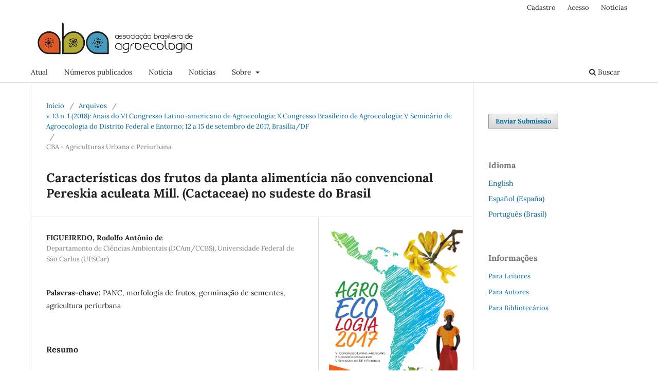

--- FILE ---
content_type: text/html; charset=utf-8
request_url: https://cadernos.aba-agroecologia.org.br/cadernos/article/view/177
body_size: 5004
content:
<!DOCTYPE html>
<html lang="pt-BR" xml:lang="pt-BR">
<head>
	<meta charset="utf-8">
	<meta name="viewport" content="width=device-width, initial-scale=1.0">
	<title>
		Características dos frutos da planta alimentícia não convencional Pereskia aculeata Mill. (Cactaceae) no sudeste do Brasil
							| Cadernos de Agroecologia
			</title>

	
<link rel="icon" href="https://cadernos.aba-agroecologia.org.br/public/journals/1/favicon_pt_BR.png">
<meta name="generator" content="Open Journal Systems 3.3.0.17">
<link rel="schema.DC" href="http://purl.org/dc/elements/1.1/" />
<meta name="DC.Creator.PersonalName" content="FIGUEIREDO, Rodolfo Antônio de"/>
<meta name="DC.Date.created" scheme="ISO8601" content="2018-08-22"/>
<meta name="DC.Date.dateSubmitted" scheme="ISO8601" content="2018-07-11"/>
<meta name="DC.Date.issued" scheme="ISO8601" content="2018-08-31"/>
<meta name="DC.Date.modified" scheme="ISO8601" content="2018-08-31"/>
<meta name="DC.Description" xml:lang="en" content="Ora-pro-nobis (Pereskia aculeata Mill., Cactaceae) is an unconventional food plant whose botanical,agronomical, and cultural characteristics have been studied in Brazil. The present studywas conducted in a peri-urban area of Campinas, São Paulo state, and aimed to investigatesome of the fruit characteristics yet unknown for ora-pro-nobis. Our results show that this planthas rather uniform fruit morphology, few seeds, low larval infestation, good germination undernatural conditions, and low consumption by wild animals. These characteristics make ora-pro--nobis fruits important for use in peri-urban agriculture."/>
<meta name="DC.Description" xml:lang="es" content=""/>
<meta name="DC.Description" xml:lang="pt" content="Ora-pro-nobis (Pereskia aculeata Mill., Cactaceae) é uma planta alimentícia não convencionale suas características botânicas, agronômicas e culturais já foram estudadas no Brasil. Opresente estudo foi realizado em uma área periurbana de Campinas, estado de São Paulo,e teve por objetivo estudar algumas características ainda desconhecidas para os frutos deora-pro-nobis. Verificou-se que a planta apresenta certa uniformidade na morfologia dos frutos,poucas sementes, pouca infestação por larvas, boa germinação em condições naturais epequena taxa de remoção por animais silvestres. Essas características colocam os frutos deora-pro-nobis como importantes para uso em agricultura periurbana."/>
<meta name="DC.Format" scheme="IMT" content="application/pdf"/>
<meta name="DC.Identifier" content="177"/>
<meta name="DC.Identifier.URI" content="https://cadernos.aba-agroecologia.org.br/cadernos/article/view/177"/>
<meta name="DC.Language" scheme="ISO639-1" content="en"/>
<meta name="DC.Rights" content="Copyright (c) 2018 Cadernos"/>
<meta name="DC.Rights" content=""/>
<meta name="DC.Source" content="Cadernos de Agroecologia"/>
<meta name="DC.Source.ISSN" content="2236-7934"/>
<meta name="DC.Source.Issue" content="1"/>
<meta name="DC.Source.Volume" content="13"/>
<meta name="DC.Source.URI" content="https://cadernos.aba-agroecologia.org.br/cadernos"/>
<meta name="DC.Subject" xml:lang="pt" content="PANC"/>
<meta name="DC.Subject" xml:lang="pt" content="morfologia de frutos"/>
<meta name="DC.Subject" xml:lang="pt" content="germinação de sementes"/>
<meta name="DC.Subject" xml:lang="pt" content="agricultura periurbana"/>
<meta name="DC.Title" content="Características dos frutos da planta alimentícia não convencional Pereskia aculeata Mill. (Cactaceae) no sudeste do Brasil"/>
<meta name="DC.Title.Alternative" xml:lang="pt" content="Características dos frutos da planta alimentícia não convencional Pereskia aculeata Mill. (Cactaceae) no sudeste do Brasil"/>
<meta name="DC.Type" content="Text.Serial.Journal"/>
<meta name="DC.Type.articleType" content="CBA - Agriculturas Urbana e Periurbana"/>
<meta name="gs_meta_revision" content="1.1"/>
<meta name="citation_journal_title" content="Cadernos de Agroecologia"/>
<meta name="citation_journal_abbrev" content="CA"/>
<meta name="citation_issn" content="2236-7934"/> 
<meta name="citation_author" content="FIGUEIREDO, Rodolfo Antônio de"/>
<meta name="citation_author_institution" content="Departamento de Ciências Ambientais (DCAm/CCBS), Universidade Federal de São Carlos (UFSCar)"/>
<meta name="citation_title" content="Fruit characteristics of the unconventional food plant Pereskia aculeata Mill. (Cactaceae) in southeastern Brazil"/>
<meta name="citation_language" content="en"/>
<meta name="citation_date" content="2018/08/22"/>
<meta name="citation_volume" content="13"/>
<meta name="citation_issue" content="1"/>
<meta name="citation_abstract_html_url" content="https://cadernos.aba-agroecologia.org.br/cadernos/article/view/177"/>
<meta name="citation_keywords" xml:lang="pt" content="PANC"/>
<meta name="citation_keywords" xml:lang="pt" content="morfologia de frutos"/>
<meta name="citation_keywords" xml:lang="pt" content="germinação de sementes"/>
<meta name="citation_keywords" xml:lang="pt" content="agricultura periurbana"/>
<meta name="citation_pdf_url" content="https://cadernos.aba-agroecologia.org.br/cadernos/article/download/177/1611"/>
	<link rel="stylesheet" href="https://cadernos.aba-agroecologia.org.br/cadernos/$$$call$$$/page/page/css?name=stylesheet" type="text/css" /><link rel="stylesheet" href="https://cadernos.aba-agroecologia.org.br/cadernos/$$$call$$$/page/page/css?name=font" type="text/css" /><link rel="stylesheet" href="https://cadernos.aba-agroecologia.org.br/lib/pkp/styles/fontawesome/fontawesome.css?v=3.3.0.17" type="text/css" />
</head>
<body class="pkp_page_article pkp_op_view has_site_logo" dir="ltr">

	<div class="pkp_structure_page">

				<header class="pkp_structure_head" id="headerNavigationContainer" role="banner">
						
 <nav class="cmp_skip_to_content" aria-label="Ir para os links de conteúdo">
	<a href="#pkp_content_main">Ir para o conteúdo principal</a>
	<a href="#siteNav">Ir para o menu de navegação principal</a>
		<a href="#pkp_content_footer">Ir para o rodapé</a>
</nav>

			<div class="pkp_head_wrapper">

				<div class="pkp_site_name_wrapper">
					<button class="pkp_site_nav_toggle">
						<span>Open Menu</span>
					</button>
										<div class="pkp_site_name">
																<a href="						https://cadernos.aba-agroecologia.org.br/cadernos/index
					" class="is_img">
							<img src="https://cadernos.aba-agroecologia.org.br/public/journals/1/pageHeaderLogoImage_pt_BR.png" width="638" height="153"  />
						</a>
										</div>
				</div>

				
				<nav class="pkp_site_nav_menu" aria-label="Navegação no Site">
					<a id="siteNav"></a>
					<div class="pkp_navigation_primary_row">
						<div class="pkp_navigation_primary_wrapper">
																				<ul id="navigationPrimary" class="pkp_navigation_primary pkp_nav_list">
								<li class="">
				<a href="https://cadernos.aba-agroecologia.org.br/cadernos/issue/current">
					Atual
				</a>
							</li>
								<li class="">
				<a href="https://cadernos.aba-agroecologia.org.br/cadernos/issue/archive">
					Números publicados
				</a>
							</li>
								<li class="">
				<a href="https://cadernos.aba-agroecologia.org.br/cadernos/announcement">
					Notícia
				</a>
							</li>
								<li class="">
				<a href="https://cadernos.aba-agroecologia.org.br/cadernos/announcement">
					Notícias
				</a>
							</li>
								<li class="">
				<a href="https://cadernos.aba-agroecologia.org.br/cadernos/about">
					Sobre
				</a>
									<ul>
																					<li class="">
									<a href="https://cadernos.aba-agroecologia.org.br/cadernos/about">
										Sobre a Revista
									</a>
								</li>
																												<li class="">
									<a href="https://cadernos.aba-agroecologia.org.br/cadernos/about/submissions">
										Submissões
									</a>
								</li>
																												<li class="">
									<a href="https://cadernos.aba-agroecologia.org.br/cadernos/about/editorialTeam">
										Equipe Editorial
									</a>
								</li>
																												<li class="">
									<a href="https://cadernos.aba-agroecologia.org.br/cadernos/about/contact">
										Contato
									</a>
								</li>
																												<li class="">
									<a href="http://status.aba-agroecologia.org.br/">
										Status dos sistemas
									</a>
								</li>
																		</ul>
							</li>
			</ul>

				

																						<div class="pkp_navigation_search_wrapper">
									<a href="https://cadernos.aba-agroecologia.org.br/cadernos/search" class="pkp_search pkp_search_desktop">
										<span class="fa fa-search" aria-hidden="true"></span>
										Buscar
									</a>
								</div>
													</div>
					</div>
					<div class="pkp_navigation_user_wrapper" id="navigationUserWrapper">
							<ul id="navigationUser" class="pkp_navigation_user pkp_nav_list">
								<li class="profile">
				<a href="https://cadernos.aba-agroecologia.org.br/cadernos/user/register">
					Cadastro
				</a>
							</li>
								<li class="profile">
				<a href="https://cadernos.aba-agroecologia.org.br/cadernos/login">
					Acesso
				</a>
							</li>
								<li class="profile">
				<a href="https://cadernos.aba-agroecologia.org.br/cadernos/announcement">
					Notícias
				</a>
							</li>
										</ul>

					</div>
				</nav>
			</div><!-- .pkp_head_wrapper -->
		</header><!-- .pkp_structure_head -->

						<div class="pkp_structure_content has_sidebar">
			<div class="pkp_structure_main" role="main">
				<a id="pkp_content_main"></a>

<div class="page page_article">
			<nav class="cmp_breadcrumbs" role="navigation" aria-label="Você está aqui:">
	<ol>
		<li>
			<a href="https://cadernos.aba-agroecologia.org.br/cadernos/index">
				Início
			</a>
			<span class="separator">/</span>
		</li>
		<li>
			<a href="https://cadernos.aba-agroecologia.org.br/cadernos/issue/archive">
				Arquivos
			</a>
			<span class="separator">/</span>
		</li>
					<li>
				<a href="https://cadernos.aba-agroecologia.org.br/cadernos/issue/view/1">
					v. 13 n. 1 (2018): Anais do VI Congresso Latino-americano de Agroecologia; X Congresso Brasileiro de Agroecologia; V Seminário de Agroecologia do Distrito Federal e Entorno; 12 a 15 de setembro de 2017, Brasília/DF
				</a>
				<span class="separator">/</span>
			</li>
				<li class="current" aria-current="page">
			<span aria-current="page">
									CBA - Agriculturas Urbana e Periurbana
							</span>
		</li>
	</ol>
</nav>
	
		  	 <article class="obj_article_details">

		
	<h1 class="page_title">
		Características dos frutos da planta alimentícia não convencional Pereskia aculeata Mill. (Cactaceae) no sudeste do Brasil
	</h1>

	
	<div class="row">
		<div class="main_entry">

							<section class="item authors">
					<h2 class="pkp_screen_reader">Autores</h2>
					<ul class="authors">
											<li>
							<span class="name">
								FIGUEIREDO, Rodolfo Antônio de
							</span>
															<span class="affiliation">
									Departamento de Ciências Ambientais (DCAm/CCBS), Universidade Federal de São Carlos (UFSCar)
																	</span>
																				</li>
										</ul>
				</section>
			
						
									<section class="item keywords">
				<h2 class="label">
										Palavras-chave:
				</h2>
				<span class="value">
											PANC, 											morfologia de frutos, 											germinação de sementes, 											agricultura periurbana									</span>
			</section>
			
										<section class="item abstract">
					<h2 class="label">Resumo</h2>
					<p>Ora-pro-nobis (Pereskia aculeata Mill., Cactaceae) é uma planta alimentícia não convencional<br>e suas características botânicas, agronômicas e culturais já foram estudadas no Brasil. O<br>presente estudo foi realizado em uma área periurbana de Campinas, estado de São Paulo,<br>e teve por objetivo estudar algumas características ainda desconhecidas para os frutos de<br>ora-pro-nobis. Verificou-se que a planta apresenta certa uniformidade na morfologia dos frutos,<br>poucas sementes, pouca infestação por larvas, boa germinação em condições naturais e<br>pequena taxa de remoção por animais silvestres. Essas características colocam os frutos de<br>ora-pro-nobis como importantes para uso em agricultura periurbana.</p>
				</section>
			
			

																			
						
		</div><!-- .main_entry -->

		<div class="entry_details">

										<div class="item cover_image">
					<div class="sub_item">
													<a href="https://cadernos.aba-agroecologia.org.br/cadernos/issue/view/1">
								<img src="https://cadernos.aba-agroecologia.org.br/public/journals/1/cover_issue_1_pt_BR.jpg" alt="">
							</a>
											</div>
				</div>
			
										<div class="item galleys">
					<h2 class="pkp_screen_reader">
						Downloads
					</h2>
					<ul class="value galleys_links">
													<li>
								
	
							

<a class="obj_galley_link pdf" href="https://cadernos.aba-agroecologia.org.br/cadernos/article/view/177/1611">

		
	pdf

	</a>
							</li>
											</ul>
				</div>
						
						<div class="item published">
				<section class="sub_item">
					<h2 class="label">
						Publicado
					</h2>
					<div class="value">
																			<span>2018-08-22</span>
																	</div>
				</section>
							</div>
			
						
										<div class="item issue">

											<section class="sub_item">
							<h2 class="label">
								Edição
							</h2>
							<div class="value">
								<a class="title" href="https://cadernos.aba-agroecologia.org.br/cadernos/issue/view/1">
									v. 13 n. 1 (2018): Anais do VI Congresso Latino-americano de Agroecologia; X Congresso Brasileiro de Agroecologia; V Seminário de Agroecologia do Distrito Federal e Entorno; 12 a 15 de setembro de 2017, Brasília/DF
								</a>
							</div>
						</section>
					
											<section class="sub_item">
							<h2 class="label">
								Seção
							</h2>
							<div class="value">
								CBA - Agriculturas Urbana e Periurbana
							</div>
						</section>
					
									</div>
			
						
						
			

		</div><!-- .entry_details -->
	</div><!-- .row -->

</article>

	

</div><!-- .page -->

	</div><!-- pkp_structure_main -->

									<div class="pkp_structure_sidebar left" role="complementary" aria-label="Barra lateral">
				<div class="pkp_block block_make_submission">
	<h2 class="pkp_screen_reader">
		Enviar Submissão
	</h2>

	<div class="content">
		<a class="block_make_submission_link" href="https://cadernos.aba-agroecologia.org.br/cadernos/about/submissions">
			Enviar Submissão
		</a>
	</div>
</div>
<div class="pkp_block block_language">
	<h2 class="title">
		Idioma
	</h2>

	<div class="content">
		<ul>
							<li class="locale_en_US" lang="en-US">
					<a href="https://cadernos.aba-agroecologia.org.br/cadernos/user/setLocale/en_US?source=%2Fcadernos%2Farticle%2Fview%2F177">
						English
					</a>
				</li>
							<li class="locale_es_ES" lang="es-ES">
					<a href="https://cadernos.aba-agroecologia.org.br/cadernos/user/setLocale/es_ES?source=%2Fcadernos%2Farticle%2Fview%2F177">
						Español (España)
					</a>
				</li>
							<li class="locale_pt_BR current" lang="pt-BR">
					<a href="https://cadernos.aba-agroecologia.org.br/cadernos/user/setLocale/pt_BR?source=%2Fcadernos%2Farticle%2Fview%2F177">
						Português (Brasil)
					</a>
				</li>
					</ul>
	</div>
</div><!-- .block_language -->
<div class="pkp_block block_information">
	<h2 class="title">Informações</h2>
	<div class="content">
		<ul>
							<li>
					<a href="https://cadernos.aba-agroecologia.org.br/cadernos/information/readers">
						Para Leitores
					</a>
				</li>
										<li>
					<a href="https://cadernos.aba-agroecologia.org.br/cadernos/information/authors">
						Para Autores
					</a>
				</li>
										<li>
					<a href="https://cadernos.aba-agroecologia.org.br/cadernos/information/librarians">
						Para Bibliotecários
					</a>
				</li>
					</ul>
	</div>
</div>

			</div><!-- pkp_sidebar.left -->
			</div><!-- pkp_structure_content -->

<div class="pkp_structure_footer_wrapper" role="contentinfo">
	<a id="pkp_content_footer"></a>

	<div class="pkp_structure_footer">

					<div class="pkp_footer_content">
				<p><strong>CADERNOS DE AGROECOLOGIA</strong></p>
			</div>
		
		<div class="pkp_brand_footer" role="complementary">
			<a href="https://cadernos.aba-agroecologia.org.br/cadernos/about/aboutThisPublishingSystem">
				<img alt="Mais informações sobre o sistema de publicação, a plataforma e o fluxo de publicação do OJS/PKP." src="https://cadernos.aba-agroecologia.org.br/templates/images/ojs_brand.png">
			</a>
		</div>
	</div>
</div><!-- pkp_structure_footer_wrapper -->

</div><!-- pkp_structure_page -->

<script src="https://cadernos.aba-agroecologia.org.br/lib/pkp/lib/vendor/components/jquery/jquery.min.js?v=3.3.0.17" type="text/javascript"></script><script src="https://cadernos.aba-agroecologia.org.br/lib/pkp/lib/vendor/components/jqueryui/jquery-ui.min.js?v=3.3.0.17" type="text/javascript"></script><script src="https://cadernos.aba-agroecologia.org.br/plugins/themes/default/js/lib/popper/popper.js?v=3.3.0.17" type="text/javascript"></script><script src="https://cadernos.aba-agroecologia.org.br/plugins/themes/default/js/lib/bootstrap/util.js?v=3.3.0.17" type="text/javascript"></script><script src="https://cadernos.aba-agroecologia.org.br/plugins/themes/default/js/lib/bootstrap/dropdown.js?v=3.3.0.17" type="text/javascript"></script><script src="https://cadernos.aba-agroecologia.org.br/plugins/themes/default/js/main.js?v=3.3.0.17" type="text/javascript"></script><script type="text/javascript">
(function (w, d, s, l, i) { w[l] = w[l] || []; var f = d.getElementsByTagName(s)[0],
j = d.createElement(s), dl = l != 'dataLayer' ? '&l=' + l : ''; j.async = true; 
j.src = 'https://www.googletagmanager.com/gtag/js?id=' + i + dl; f.parentNode.insertBefore(j, f); 
function gtag(){dataLayer.push(arguments)}; gtag('js', new Date()); gtag('config', i); })
(window, document, 'script', 'dataLayer', 'G-X9CKQ5Z3RL');
</script>


</body>
</html>


--- FILE ---
content_type: text/css;charset=UTF-8
request_url: https://cadernos.aba-agroecologia.org.br/cadernos/$$$call$$$/page/page/css?name=font
body_size: 9
content:
@font-face{font-family:'Lora';font-style:normal;font-weight:400;src:url('//cadernos.aba-agroecologia.org.br/plugins/themes/default/fonts/lora-v16-vietnamese_latin-ext_latin_cyrillic-ext_cyrillic-regular.eot');src:local(''),url('//cadernos.aba-agroecologia.org.br/plugins/themes/default/fonts/lora-v16-vietnamese_latin-ext_latin_cyrillic-ext_cyrillic-regular.eot?#iefix') format('embedded-opentype'),url('//cadernos.aba-agroecologia.org.br/plugins/themes/default/fonts/lora-v16-vietnamese_latin-ext_latin_cyrillic-ext_cyrillic-regular.woff2') format('woff2'),url('//cadernos.aba-agroecologia.org.br/plugins/themes/default/fonts/lora-v16-vietnamese_latin-ext_latin_cyrillic-ext_cyrillic-regular.woff') format('woff'),url('//cadernos.aba-agroecologia.org.br/plugins/themes/default/fonts/lora-v16-vietnamese_latin-ext_latin_cyrillic-ext_cyrillic-regular.ttf') format('truetype'),url('//cadernos.aba-agroecologia.org.br/plugins/themes/default/fonts/lora-v16-vietnamese_latin-ext_latin_cyrillic-ext_cyrillic-regular.svg#Lora') format('svg');font-display:swap}@font-face{font-family:'Lora';font-style:normal;font-weight:700;src:url('//cadernos.aba-agroecologia.org.br/plugins/themes/default/fonts/lora-v16-vietnamese_latin-ext_latin_cyrillic-ext_cyrillic-700.eot');src:local(''),url('//cadernos.aba-agroecologia.org.br/plugins/themes/default/fonts/lora-v16-vietnamese_latin-ext_latin_cyrillic-ext_cyrillic-700.eot?#iefix') format('embedded-opentype'),url('//cadernos.aba-agroecologia.org.br/plugins/themes/default/fonts/lora-v16-vietnamese_latin-ext_latin_cyrillic-ext_cyrillic-700.woff2') format('woff2'),url('//cadernos.aba-agroecologia.org.br/plugins/themes/default/fonts/lora-v16-vietnamese_latin-ext_latin_cyrillic-ext_cyrillic-700.woff') format('woff'),url('//cadernos.aba-agroecologia.org.br/plugins/themes/default/fonts/lora-v16-vietnamese_latin-ext_latin_cyrillic-ext_cyrillic-700.ttf') format('truetype'),url('//cadernos.aba-agroecologia.org.br/plugins/themes/default/fonts/lora-v16-vietnamese_latin-ext_latin_cyrillic-ext_cyrillic-700.svg#Lora') format('svg');font-display:swap}@font-face{font-family:'Lora';font-style:italic;font-weight:400;src:url('//cadernos.aba-agroecologia.org.br/plugins/themes/default/fonts/lora-v16-vietnamese_latin-ext_latin_cyrillic-ext_cyrillic-italic.eot');src:local(''),url('//cadernos.aba-agroecologia.org.br/plugins/themes/default/fonts/lora-v16-vietnamese_latin-ext_latin_cyrillic-ext_cyrillic-italic.eot?#iefix') format('embedded-opentype'),url('//cadernos.aba-agroecologia.org.br/plugins/themes/default/fonts/lora-v16-vietnamese_latin-ext_latin_cyrillic-ext_cyrillic-italic.woff2') format('woff2'),url('//cadernos.aba-agroecologia.org.br/plugins/themes/default/fonts/lora-v16-vietnamese_latin-ext_latin_cyrillic-ext_cyrillic-italic.woff') format('woff'),url('//cadernos.aba-agroecologia.org.br/plugins/themes/default/fonts/lora-v16-vietnamese_latin-ext_latin_cyrillic-ext_cyrillic-italic.ttf') format('truetype'),url('//cadernos.aba-agroecologia.org.br/plugins/themes/default/fonts/lora-v16-vietnamese_latin-ext_latin_cyrillic-ext_cyrillic-italic.svg#Lora') format('svg');font-display:swap}@font-face{font-family:'Lora';font-style:italic;font-weight:700;src:url('//cadernos.aba-agroecologia.org.br/plugins/themes/default/fonts/lora-v16-vietnamese_latin-ext_latin_cyrillic-ext_cyrillic-700italic.eot');src:local(''),url('//cadernos.aba-agroecologia.org.br/plugins/themes/default/fonts/lora-v16-vietnamese_latin-ext_latin_cyrillic-ext_cyrillic-700italic.eot?#iefix') format('embedded-opentype'),url('//cadernos.aba-agroecologia.org.br/plugins/themes/default/fonts/lora-v16-vietnamese_latin-ext_latin_cyrillic-ext_cyrillic-700italic.woff2') format('woff2'),url('//cadernos.aba-agroecologia.org.br/plugins/themes/default/fonts/lora-v16-vietnamese_latin-ext_latin_cyrillic-ext_cyrillic-700italic.woff') format('woff'),url('//cadernos.aba-agroecologia.org.br/plugins/themes/default/fonts/lora-v16-vietnamese_latin-ext_latin_cyrillic-ext_cyrillic-700italic.ttf') format('truetype'),url('//cadernos.aba-agroecologia.org.br/plugins/themes/default/fonts/lora-v16-vietnamese_latin-ext_latin_cyrillic-ext_cyrillic-700italic.svg#Lora') format('svg');font-display:swap}